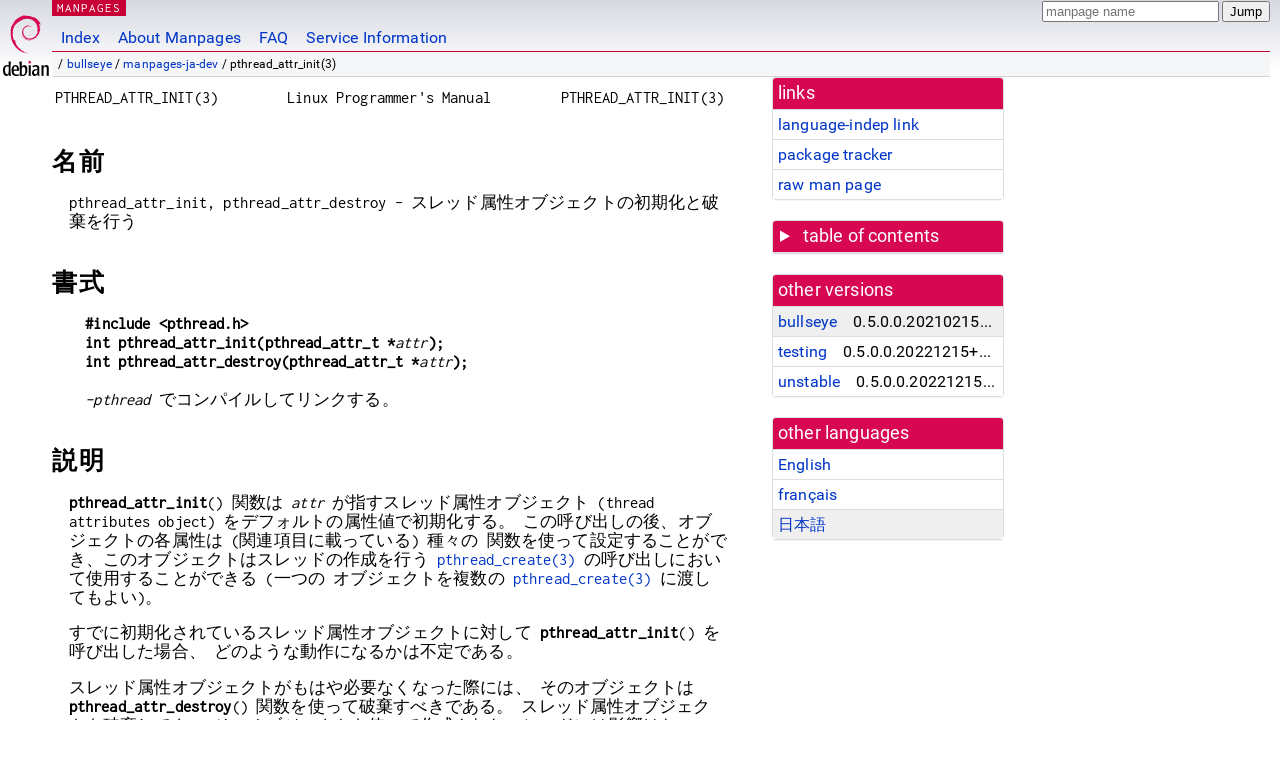

--- FILE ---
content_type: text/html
request_url: https://dyn.manpages.debian.org/bullseye/manpages-ja-dev/pthread_attr_init.3.ja.html
body_size: 32005
content:
<!DOCTYPE html>
<html lang="ja">
<head>
<meta charset="UTF-8">
<meta name="viewport" content="width=device-width, initial-scale=1.0">
<title>pthread_attr_init(3) — manpages-ja-dev — Debian bullseye — Debian Manpages</title>
<style type="text/css">
@font-face {
  font-family: 'Inconsolata';
  src: local('Inconsolata'), url(/Inconsolata.woff2) format('woff2'), url(/Inconsolata.woff) format('woff');
  font-display: swap;
}

@font-face {
  font-family: 'Roboto';
  font-style: normal;
  font-weight: 400;
  src: local('Roboto'), local('Roboto Regular'), local('Roboto-Regular'), url(/Roboto-Regular.woff2) format('woff2'), url(/Roboto-Regular.woff) format('woff');
  font-display: swap;
}

body {
	color: #000;
	background-color: white;
	background-image: linear-gradient(to bottom, #d7d9e2, #fff 70px);
	background-position: 0 0;
	background-repeat: repeat-x;
	font-family: sans-serif;
	font-size: 100%;
	line-height: 1.2;
	letter-spacing: 0.15px;
	margin: 0;
	padding: 0;
}

#header {
	padding: 0 10px 0 52px;
}

#logo {
	position: absolute;
	top: 0;
	left: 0;
	border-left: 1px solid transparent;
	border-right: 1px solid transparent;
	border-bottom: 1px solid transparent;
	width: 50px;
	height: 5.07em;
	min-height: 65px;
}

#logo a {
	display: block;
	height: 100%;
}

#logo img {
	margin-top: 5px;
	position: absolute;
	bottom: 0.3em;
	overflow: auto;
	border: 0;
}

p.section {
	margin: 0;
	padding: 0 5px 0 5px;
	font-size: 13px;
	line-height: 16px;
	color: white;
	letter-spacing: 0.08em;
	position: absolute;
	top: 0px;
	left: 52px;
	background-color: #c70036;
}

p.section a {
	color: white;
	text-decoration: none;
}

.hidecss {
	display: none;
}

#searchbox {
	text-align:left;
	line-height: 1;
	margin: 0 10px 0 0.5em;
	padding: 1px 0 1px 0;
	position: absolute;
	top: 0;
	right: 0;
	font-size: .75em;
}

#navbar {
	border-bottom: 1px solid #c70036;
}

#navbar ul {
	margin: 0;
	padding: 0;
	overflow: hidden;
}

#navbar li {
	list-style: none;
	float: left;
}

#navbar a {
	display: block;
	padding: 1.75em .5em .25em .5em;
	color: #0035c7;
	text-decoration: none;
	border-left: 1px solid transparent;
	border-right: 1px solid transparent;
}

#navbar a:hover
, #navbar a:visited:hover {
	background-color: #f5f6f7;
	border-left: 1px solid  #d2d3d7;
	border-right: 1px solid #d2d3d7;
	text-decoration: underline;
}

a:link {
	color: #0035c7;
}

a:visited {
	color: #54638c;
}

#breadcrumbs {
	line-height: 2;
	min-height: 20px;
	margin: 0;
	padding: 0;
	font-size: 0.75em;
	background-color: #f5f6f7;
	border-bottom: 1px solid #d2d3d7;
}

#breadcrumbs:before {
	margin-left: 0.5em;
	margin-right: 0.5em;
}

#content {
    margin: 0 10px 0 52px;
    display: flex;
    flex-direction: row;
    word-wrap: break-word;
}

.paneljump {
    background-color: #d70751;
    padding: 0.5em;
    border-radius: 3px;
    margin-right: .5em;
    display: none;
}

.paneljump a,
.paneljump a:visited,
.paneljump a:hover,
.paneljump a:focus {
    color: white;
}

@media all and (max-width: 800px) {
    #content {
	flex-direction: column;
	margin: 0.5em;
    }
    .paneljump {
	display: block;
    }
}

.panels {
    display: block;
    order: 2;
}

.maincontent {
    width: 100%;
    max-width: 80ch;
    order: 1;
}

.mandoc {
    font-family: monospace;
    font-size: 1.04rem;
}

.mandoc pre {
    white-space: pre-wrap;
}

#footer {
	border: 1px solid #dfdfe0;
	border-left: 0;
	border-right: 0;
	background-color: #f5f6f7;
	padding: 1em;
	margin: 1em 10px 0 52px;
	font-size: 0.75em;
	line-height: 1.5em;
}

hr {
	border-top: 1px solid #d2d3d7;
	border-bottom: 1px solid white;
	border-left: 0;
	border-right: 0;
	margin: 1.4375em 0 1.5em 0;
	height: 0;
	background-color: #bbb;
}

#content p {
    padding-left: 1em;
}

 

a, a:hover, a:focus, a:visited {
    color: #0530D7;
    text-decoration: none;
}

 
.panel {
  padding: 15px;
  margin-bottom: 20px;
  background-color: #ffffff;
  border: 1px solid #dddddd;
  border-radius: 4px;
  -webkit-box-shadow: 0 1px 1px rgba(0, 0, 0, 0.05);
          box-shadow: 0 1px 1px rgba(0, 0, 0, 0.05);
}

.panel-heading, .panel details {
  margin: -15px -15px 0px;
  background-color: #d70751;
  border-bottom: 1px solid #dddddd;
  border-top-right-radius: 3px;
  border-top-left-radius: 3px;
}

.panel-heading, .panel summary {
  padding: 5px 5px;
  font-size: 17.5px;
  font-weight: 500;
  color: #ffffff;
  outline-style: none;
}

.panel summary {
    padding-left: 7px;
}

summary, details {
    display: block;
}

.panel details ul {
  margin: 0;
}

.panel-footer {
  padding: 5px 5px;
  margin: 15px -15px -15px;
  background-color: #f5f5f5;
  border-top: 1px solid #dddddd;
  border-bottom-right-radius: 3px;
  border-bottom-left-radius: 3px;
}
.panel-info {
  border-color: #bce8f1;
}

.panel-info .panel-heading {
  color: #3a87ad;
  background-color: #d9edf7;
  border-color: #bce8f1;
}


.list-group {
  padding-left: 0;
  margin-bottom: 20px;
  background-color: #ffffff;
}

.list-group-item {
  position: relative;
  display: block;
  padding: 5px 5px 5px 5px;
  margin-bottom: -1px;
  border: 1px solid #dddddd;
}

.list-group-item > .list-item-key {
  min-width: 27%;
  display: inline-block;
}
.list-group-item > .list-item-key.versions-repository {
  min-width: 40%;
}
.list-group-item > .list-item-key.versioned-links-version {
  min-width: 40%
}


.versioned-links-icon {
  margin-right: 2px;
}
.versioned-links-icon a {
  color: black;
}
.versioned-links-icon a:hover {
  color: blue;
}
.versioned-links-icon-inactive {
  opacity: 0.5;
}

.list-group-item:first-child {
  border-top-right-radius: 4px;
  border-top-left-radius: 4px;
}

.list-group-item:last-child {
  margin-bottom: 0;
  border-bottom-right-radius: 4px;
  border-bottom-left-radius: 4px;
}

.list-group-item-heading {
  margin-top: 0;
  margin-bottom: 5px;
}

.list-group-item-text {
  margin-bottom: 0;
  line-height: 1.3;
}

.list-group-item:hover {
  background-color: #f5f5f5;
}

.list-group-item.active a {
  z-index: 2;
}

.list-group-item.active {
  background-color: #efefef;
}

.list-group-flush {
  margin: 15px -15px -15px;
}
.panel .list-group-flush {
  margin-top: -1px;
}

.list-group-flush .list-group-item {
  border-width: 1px 0;
}

.list-group-flush .list-group-item:first-child {
  border-top-right-radius: 0;
  border-top-left-radius: 0;
}

.list-group-flush .list-group-item:last-child {
  border-bottom: 0;
}

 

.panel {
float: right;
clear: right;
min-width: 200px;
}

.toc {
     
    width: 200px;
}

.toc li {
    font-size: 98%;
    letter-spacing: 0.02em;
    display: flex;
}

.otherversions {
     
    width: 200px;
}

.otherversions li,
.otherlangs li {
    display: flex;
}

.otherversions a,
.otherlangs a {
    flex-shrink: 0;
}

.pkgversion,
.pkgname,
.toc a {
    text-overflow: ellipsis;
    overflow: hidden;
    white-space: nowrap;
}

.pkgversion,
.pkgname {
    margin-left: auto;
    padding-left: 1em;
}

 

.mandoc {
     
    overflow: hidden;
    margin-top: .5em;
    margin-right: 45px;
}
table.head, table.foot {
    width: 100%;
}
.head-vol {
    text-align: center;
}
.head-rtitle {
    text-align: right;
}

 
.spacer, .Pp {
    min-height: 1em;
}

pre {
    margin-left: 2em;
}

.anchor {
    margin-left: .25em;
    visibility: hidden;
}

h1:hover .anchor,
h2:hover .anchor,
h3:hover .anchor,
h4:hover .anchor,
h5:hover .anchor,
h6:hover .anchor {
    visibility: visible;
}

h1, h2, h3, h4, h5, h6 {
    letter-spacing: .07em;
    margin-top: 1.5em;
    margin-bottom: .35em;
}

h1 {
    font-size: 150%;
}

h2 {
    font-size: 125%;
}

@media print {
    #header, #footer, .panel, .anchor, .paneljump {
	display: none;
    }
    #content {
	margin: 0;
    }
    .mandoc {
	margin: 0;
    }
}

 
 

.Bd { }
.Bd-indent {	margin-left: 3.8em; }

.Bl-bullet {	list-style-type: disc;
		padding-left: 1em; }
.Bl-bullet > li { }
.Bl-dash {	list-style-type: none;
		padding-left: 0em; }
.Bl-dash > li:before {
		content: "\2014  "; }
.Bl-item {	list-style-type: none;
		padding-left: 0em; }
.Bl-item > li { }
.Bl-compact > li {
		margin-top: 0em; }

.Bl-enum {	padding-left: 2em; }
.Bl-enum > li { }
.Bl-compact > li {
		margin-top: 0em; }

.Bl-diag { }
.Bl-diag > dt {
		font-style: normal;
		font-weight: bold; }
.Bl-diag > dd {
		margin-left: 0em; }
.Bl-hang { }
.Bl-hang > dt { }
.Bl-hang > dd {
		margin-left: 5.5em; }
.Bl-inset { }
.Bl-inset > dt { }
.Bl-inset > dd {
		margin-left: 0em; }
.Bl-ohang { }
.Bl-ohang > dt { }
.Bl-ohang > dd {
		margin-left: 0em; }
.Bl-tag {	margin-left: 5.5em; }
.Bl-tag > dt {
		float: left;
		margin-top: 0em;
		margin-left: -5.5em;
		padding-right: 1.2em;
		vertical-align: top; }
.Bl-tag > dd {
		clear: both;
		width: 100%;
		margin-top: 0em;
		margin-left: 0em;
		vertical-align: top;
		overflow: auto; }
.Bl-compact > dt {
		margin-top: 0em; }

.Bl-column { }
.Bl-column > tbody > tr { }
.Bl-column > tbody > tr > td {
		margin-top: 1em; }
.Bl-compact > tbody > tr > td {
		margin-top: 0em; }

.Rs {		font-style: normal;
		font-weight: normal; }
.RsA { }
.RsB {		font-style: italic;
		font-weight: normal; }
.RsC { }
.RsD { }
.RsI {		font-style: italic;
		font-weight: normal; }
.RsJ {		font-style: italic;
		font-weight: normal; }
.RsN { }
.RsO { }
.RsP { }
.RsQ { }
.RsR { }
.RsT {		text-decoration: underline; }
.RsU { }
.RsV { }

.eqn { }
.tbl { }

.HP {		margin-left: 3.8em;
		text-indent: -3.8em; }

 

table.Nm { }
code.Nm {	font-style: normal;
		font-weight: bold;
		font-family: inherit; }
.Fl {		font-style: normal;
		font-weight: bold;
		font-family: inherit; }
.Cm {		font-style: normal;
		font-weight: bold;
		font-family: inherit; }
.Ar {		font-style: italic;
		font-weight: normal; }
.Op {		display: inline; }
.Ic {		font-style: normal;
		font-weight: bold;
		font-family: inherit; }
.Ev {		font-style: normal;
		font-weight: normal;
		font-family: monospace; }
.Pa {		font-style: italic;
		font-weight: normal; }

 

.Lb { }
code.In {	font-style: normal;
		font-weight: bold;
		font-family: inherit; }
a.In { }
.Fd {		font-style: normal;
		font-weight: bold;
		font-family: inherit; }
.Ft {		font-style: italic;
		font-weight: normal; }
.Fn {		font-style: normal;
		font-weight: bold;
		font-family: inherit; }
.Fa {		font-style: italic;
		font-weight: normal; }
.Vt {		font-style: italic;
		font-weight: normal; }
.Va {		font-style: italic;
		font-weight: normal; }
.Dv {		font-style: normal;
		font-weight: normal;
		font-family: monospace; }
.Er {		font-style: normal;
		font-weight: normal;
		font-family: monospace; }

 

.An { }
.Lk { }
.Mt { }
.Cd {		font-style: normal;
		font-weight: bold;
		font-family: inherit; }
.Ad {		font-style: italic;
		font-weight: normal; }
.Ms {		font-style: normal;
		font-weight: bold; }
.St { }
.Ux { }

 

.Bf {		display: inline; }
.No {		font-style: normal;
		font-weight: normal; }
.Em {		font-style: italic;
		font-weight: normal; }
.Sy {		font-style: normal;
		font-weight: bold; }
.Li {		font-style: normal;
		font-weight: normal;
		font-family: monospace; }
body {
  font-family: 'Roboto', sans-serif;
}

.mandoc, .mandoc pre, .mandoc code, p.section {
  font-family: 'Inconsolata', monospace;
}

</style>
<link rel="search" title="Debian manpages" type="application/opensearchdescription+xml" href="/opensearch.xml">
<link rel="alternate" href="/bullseye/manpages-dev/pthread_attr_init.3.en.html" hreflang="en">
<link rel="alternate" href="/bullseye/manpages-fr-dev/pthread_attr_init.3.fr.html" hreflang="fr">
<link rel="alternate" href="/bullseye/manpages-ja-dev/pthread_attr_init.3.ja.html" hreflang="ja">
</head>
<body>
<div id="header">
   <div id="upperheader">
   <div id="logo">
  <a href="https://www.debian.org/" title="Debian Home"><img src="/openlogo-50.svg" alt="Debian" width="50" height="61"></a>
  </div>
  <p class="section"><a href="/">MANPAGES</a></p>
  <div id="searchbox">
    <form action="https://dyn.manpages.debian.org/jump" method="get">
      <input type="hidden" name="suite" value="bullseye">
      <input type="hidden" name="binarypkg" value="manpages-ja-dev">
      <input type="hidden" name="section" value="3">
      <input type="hidden" name="language" value="ja">
      <input type="text" name="q" placeholder="manpage name" required>
      <input type="submit" value="Jump">
    </form>
  </div>
 </div>
<div id="navbar">
<p class="hidecss"><a href="#content">Skip Quicknav</a></p>
<ul>
   <li><a href="/">Index</a></li>
   <li><a href="/about.html">About Manpages</a></li>
   <li><a href="/faq.html">FAQ</a></li>
   <li><a href="https://wiki.debian.org/manpages.debian.org">Service Information</a></li>
</ul>
</div>
   <p id="breadcrumbs">&nbsp;
     
     &#x2F; <a href="/contents-bullseye.html">bullseye</a>
     
     
     
     &#x2F; <a href="/bullseye/manpages-ja-dev/index.html">manpages-ja-dev</a>
     
     
     
     &#x2F; pthread_attr_init(3)
     
     </p>
</div>
<div id="content">


<div class="panels" id="panels">
<div class="panel" role="complementary">
<div class="panel-heading" role="heading">
links
</div>
<div class="panel-body">
<ul class="list-group list-group-flush">
<li class="list-group-item">
<a href="/bullseye/manpages-ja-dev/pthread_attr_init.3">language-indep link</a>
</li>
<li class="list-group-item">
<a href="https://tracker.debian.org/pkg/manpages-ja-dev">package tracker</a>
</li>
<li class="list-group-item">
<a href="/bullseye/manpages-ja-dev/pthread_attr_init.3.ja.gz">raw man page</a>
</li>
</ul>
</div>
</div>

<div class="panel toc" role="complementary" style="padding-bottom: 0">
<details>
<summary>
table of contents
</summary>
<div class="panel-body">
<ul class="list-group list-group-flush">

<li class="list-group-item">
  <a class="toclink" href="#%E5%90%8D%E5%89%8D" title="名前">名前</a>
</li>

<li class="list-group-item">
  <a class="toclink" href="#%E6%9B%B8%E5%BC%8F" title="書式">書式</a>
</li>

<li class="list-group-item">
  <a class="toclink" href="#%E8%AA%AC%E6%98%8E" title="説明">説明</a>
</li>

<li class="list-group-item">
  <a class="toclink" href="#%E8%BF%94%E3%82%8A%E5%80%A4" title="返り値">返り値</a>
</li>

<li class="list-group-item">
  <a class="toclink" href="#%E3%82%A8%E3%83%A9%E3%83%BC" title="エラー">エラー</a>
</li>

<li class="list-group-item">
  <a class="toclink" href="#%E6%BA%96%E6%8B%A0" title="準拠">準拠</a>
</li>

<li class="list-group-item">
  <a class="toclink" href="#%E6%B3%A8%E6%84%8F" title="注意">注意</a>
</li>

<li class="list-group-item">
  <a class="toclink" href="#%E4%BE%8B" title="例">例</a>
</li>

<li class="list-group-item">
  <a class="toclink" href="#%E9%96%A2%E9%80%A3%E9%A0%85%E7%9B%AE" title="関連項目">関連項目</a>
</li>

<li class="list-group-item">
  <a class="toclink" href="#%E3%81%93%E3%81%AE%E6%96%87%E6%9B%B8%E3%81%AB%E3%81%A4%E3%81%84%E3%81%A6" title="この文書について">この文書について</a>
</li>

</ul>
</div>
</details>
</div>

<div class="panel otherversions" role="complementary">
<div class="panel-heading" role="heading">
other versions
</div>
<div class="panel-body">
<ul class="list-group list-group-flush">

<li class="list-group-item active">
<a href="/bullseye/manpages-ja-dev/pthread_attr_init.3.ja.html">bullseye</a> <span class="pkgversion" title="0.5.0.0.20210215&#43;dfsg-1">0.5.0.0.20210215&#43;dfsg-1</span>
</li>

<li class="list-group-item">
<a href="/testing/manpages-ja-dev/pthread_attr_init.3.ja.html">testing</a> <span class="pkgversion" title="0.5.0.0.20221215&#43;dfsg-1">0.5.0.0.20221215&#43;dfsg-1</span>
</li>

<li class="list-group-item">
<a href="/unstable/manpages-ja-dev/pthread_attr_init.3.ja.html">unstable</a> <span class="pkgversion" title="0.5.0.0.20221215&#43;dfsg-1">0.5.0.0.20221215&#43;dfsg-1</span>
</li>

</ul>
</div>
</div>


<div class="panel otherlangs" role="complementary">
<div class="panel-heading" role="heading">
other languages
</div>
<div class="panel-body">
<ul class="list-group list-group-flush">

<li class="list-group-item">
<a href="/bullseye/manpages-dev/pthread_attr_init.3.en.html" title="English (en)">English</a>

</li>

<li class="list-group-item">
<a href="/bullseye/manpages-fr-dev/pthread_attr_init.3.fr.html" title="French (fr)">français</a>

</li>

<li class="list-group-item active">
<a href="/bullseye/manpages-ja-dev/pthread_attr_init.3.ja.html" title="Japanese (ja)">日本語</a>

</li>

</ul>
</div>
</div>





</div>

<div class="maincontent">
<p class="paneljump"><a href="#panels">Scroll to navigation</a></p>
<div class="mandoc">
<table class="head">
  <tbody><tr>
    <td class="head-ltitle">PTHREAD_ATTR_INIT(3)</td>
    <td class="head-vol">Linux Programmer&#39;s Manual</td>
    <td class="head-rtitle">PTHREAD_ATTR_INIT(3)</td>
  </tr>
</tbody></table>
<div class="manual-text">
<section class="Sh">
<h1 class="Sh" id="名前">名前<a class="anchor" href="#%E5%90%8D%E5%89%8D">¶</a></h1>
<p class="Pp">pthread_attr_init, pthread_attr_destroy -
    スレッド属性オブジェクトの初期化と破棄を行う</p>
</section>
<section class="Sh">
<h1 class="Sh" id="書式">書式<a class="anchor" href="#%E6%9B%B8%E5%BC%8F">¶</a></h1>
<pre><b>#include &lt;pthread.h&gt;</b>
<b>int pthread_attr_init(pthread_attr_t *</b><i>attr</i><b>);</b>
<b>int pthread_attr_destroy(pthread_attr_t *</b><i>attr</i><b>);</b>

<i>-pthread</i> でコンパイルしてリンクする。</pre>
</section>
<section class="Sh">
<h1 class="Sh" id="説明">説明<a class="anchor" href="#%E8%AA%AC%E6%98%8E">¶</a></h1>
<p class="Pp"><b>pthread_attr_init</b>() 関数は <i>attr</i>
    が指すスレッド属性オブジェクト
    (thread attributes object)
    をデフォルトの属性値で初期化する。
    この呼び出しの後、オブジェクトの各属性は
    (関連項目に載っている)
    種々の
    関数を使って設定することができ、このオブジェクトはスレッドの作成を行う
    <a href="/bullseye/manpages-ja-dev/pthread_create.3.ja.html">pthread_create(3)</a>
    の呼び出しにおいて使用することができる
    (一つの
    オブジェクトを複数の
    <a href="/bullseye/manpages-ja-dev/pthread_create.3.ja.html">pthread_create(3)</a>
    に渡してもよい)。</p>
<p class="Pp">すでに初期化されているスレッド属性オブジェクトに対して
    <b>pthread_attr_init</b>()
    を呼び出した場合、
    どのような動作になるかは不定である。</p>
<p class="Pp">スレッド属性オブジェクトがもはや必要なくなった際には、
    そのオブジェクトは
    <b>pthread_attr_destroy</b>()
    関数を使って破棄すべきである。
    スレッド属性オブジェクトを破棄しても、
    そのオブジェクトを使って作成されたスレッドには影響はない。</p>
<p class="Pp">いったん破棄したスレッド属性オブジェクトは、
    <b>pthread_attr_init</b>()
    を使って再初期化することができる。
    破棄したスレッド属性オブジェクトをこれ以外の用途で
    使った場合の結果は不定である。</p>
</section>
<section class="Sh">
<h1 class="Sh" id="返り値">返り値<a class="anchor" href="#%E8%BF%94%E3%82%8A%E5%80%A4">¶</a></h1>
<p class="Pp">成功すると、これらの関数は
    0 を返す。
    エラーの場合、0
    以外のエラー番号を返す。</p>
</section>
<section class="Sh">
<h1 class="Sh" id="エラー">エラー<a class="anchor" href="#%E3%82%A8%E3%83%A9%E3%83%BC">¶</a></h1>
<p class="Pp">POSIX.1-2001 では <b>pthread_attr_init</b>()
    にはエラー <b>ENOMEM</b> が
    記載されている。 Linux
    では、これらの関数は常に成功する
    (ただし、移植性や将来も動作することを保証したいアプリケーションでは
    正のエラーの返り値を処理するようにすべきである)。</p>
</section>
<section class="Sh">
<h1 class="Sh" id="準拠">準拠<a class="anchor" href="#%E6%BA%96%E6%8B%A0">¶</a></h1>
<p class="Pp">POSIX.1-2001.</p>
</section>
<section class="Sh">
<h1 class="Sh" id="注意">注意<a class="anchor" href="#%E6%B3%A8%E6%84%8F">¶</a></h1>
<p class="Pp"><i>pthread_attr_t</i>
    型の内部構造は意識すべきではない。
    pthreads
    関数経由以外でのオブジェクトへのアクセスは移植性がなく、
    どのような結果が得られるかも分からない。</p>
</section>
<section class="Sh">
<h1 class="Sh" id="例">例<a class="anchor" href="#%E4%BE%8B">¶</a></h1>
<p class="Pp">下記のプログラムは、<b>pthread_attr_init</b>()
    と種々の関連関数を使って、
    スレッド属性オブジェクトの初期化を行い、
    そのオブジェクトを使ってスレッドを一つ作成する。
    作成されたスレッドは、作成後に
    <a href="/bullseye/manpages-ja-dev/pthread_getattr_np.3.ja.html">pthread_getattr_np(3)</a> 関数
    (非標準の GNU 拡張)
    を使ってスレッドの属性を取得し、
    取得した属性を表示する。</p>
<p class="Pp">コマンドライン引き数なしでプログラムを実行した場合、
    <a href="/bullseye/manpages-ja-dev/pthread_create.3.ja.html">pthread_create(3)</a> の <i>attr</i>
    引き数には NULL
    が渡される。
    この場合、スレッドはデフォルトの属性で作成される。
    このプログラムを NPTL
    スレッド実装が使われている
    Linux/x86-32 で
    動作させると、以下のような出力が得られる。</p>
<p class="Pp">
  <br/>
</p>
<pre>$<b> ulimit -s</b>       # No stack limit ==&gt; default stack size is 2MB
unlimited
$<b> ./a.out</b>
Thread attributes:
<br/>
        Detach state        = PTHREAD_CREATE_JOINABLE
<br/>
        Scope               = PTHREAD_SCOPE_SYSTEM
<br/>
        Inherit scheduler   = PTHREAD_INHERIT_SCHED
<br/>
        Scheduling policy   = SCHED_OTHER
<br/>
        Scheduling priority = 0
<br/>
        Guard size          = 4096 bytes
<br/>
        Stack address       = 0x40196000
<br/>
        Stack size          = 0x201000 bytes</pre>
<br/>
<p class="Pp">コマンドライン引き数でスタックサイズが与えられた場合、
    このプログラムは、スレッド属性オブジェクトを初期化し、
    そのオブジェクトの各種属性を設定し、
    <a href="/bullseye/manpages-ja-dev/pthread_create.3.ja.html">pthread_create(3)</a>
    の呼び出しでこのオブジェクトへのポインターを渡す。
    このプログラムを NPTL
    スレッド実装が使われている
    Linux/x86-32 で
    動作させると、以下のような出力が得られる。</p>
<p class="Pp">
  <br/>
</p>
<pre>$<b> ./a.out 0x3000000</b>
posix_memalign() allocated at 0x40197000
Thread attributes:
<br/>
        Detach state        = PTHREAD_CREATE_DETACHED
<br/>
        Scope               = PTHREAD_SCOPE_SYSTEM
<br/>
        Inherit scheduler   = PTHREAD_EXPLICIT_SCHED
<br/>
        Scheduling policy   = SCHED_OTHER
<br/>
        Scheduling priority = 0
<br/>
        Guard size          = 0 bytes
<br/>
        Stack address       = 0x40197000
<br/>
        Stack size          = 0x3000000 bytes</pre>
<br/>
<section class="Ss">
<h2 class="Ss" id="プログラムのソース">プログラムのソース<a class="anchor" href="#%E3%83%97%E3%83%AD%E3%82%B0%E3%83%A9%E3%83%A0%E3%81%AE%E3%82%BD%E3%83%BC%E3%82%B9">¶</a></h2>
<p class="Pp"></p>
<pre>#define _GNU_SOURCE     /* To get pthread_getattr_np() declaration */
#include &lt;pthread.h&gt;
#include &lt;stdio.h&gt;
#include &lt;stdlib.h&gt;
#include &lt;unistd.h&gt;
#include &lt;errno.h&gt;
#define handle_error_en(en, msg) \
<br/>
        do { errno = en; perror(msg); exit(EXIT_FAILURE); } while (0)
static void
display_pthread_attr(pthread_attr_t *attr, char *prefix)
{
<br/>
    int s, i;
<br/>
    size_t v;
<br/>
    void *stkaddr;
<br/>
    struct sched_param sp;
<br/>
    s = pthread_attr_getdetachstate(attr, &amp;i);
<br/>
    if (s != 0)
<br/>
        handle_error_en(s, &#34;pthread_attr_getdetachstate&#34;);
<br/>
    printf(&#34;%sDetach state        = %s\n&#34;, prefix,
<br/>
            (i == PTHREAD_CREATE_DETACHED) ? &#34;PTHREAD_CREATE_DETACHED&#34; :
<br/>
            (i == PTHREAD_CREATE_JOINABLE) ? &#34;PTHREAD_CREATE_JOINABLE&#34; :
<br/>
            &#34;???&#34;);
<br/>
    s = pthread_attr_getscope(attr, &amp;i);
<br/>
    if (s != 0)
<br/>
        handle_error_en(s, &#34;pthread_attr_getscope&#34;);
<br/>
    printf(&#34;%sScope               = %s\n&#34;, prefix,
<br/>
            (i == PTHREAD_SCOPE_SYSTEM)  ? &#34;PTHREAD_SCOPE_SYSTEM&#34; :
<br/>
            (i == PTHREAD_SCOPE_PROCESS) ? &#34;PTHREAD_SCOPE_PROCESS&#34; :
<br/>
            &#34;???&#34;);
<br/>
    s = pthread_attr_getinheritsched(attr, &amp;i);
<br/>
    if (s != 0)
<br/>
        handle_error_en(s, &#34;pthread_attr_getinheritsched&#34;);
<br/>
    printf(&#34;%sInherit scheduler   = %s\n&#34;, prefix,
<br/>
            (i == PTHREAD_INHERIT_SCHED)  ? &#34;PTHREAD_INHERIT_SCHED&#34; :
<br/>
            (i == PTHREAD_EXPLICIT_SCHED) ? &#34;PTHREAD_EXPLICIT_SCHED&#34; :
<br/>
            &#34;???&#34;);
<br/>
    s = pthread_attr_getschedpolicy(attr, &amp;i);
<br/>
    if (s != 0)
<br/>
        handle_error_en(s, &#34;pthread_attr_getschedpolicy&#34;);
<br/>
    printf(&#34;%sScheduling policy   = %s\n&#34;, prefix,
<br/>
            (i == SCHED_OTHER) ? &#34;SCHED_OTHER&#34; :
<br/>
            (i == SCHED_FIFO)  ? &#34;SCHED_FIFO&#34; :
<br/>
            (i == SCHED_RR)    ? &#34;SCHED_RR&#34; :
<br/>
            &#34;???&#34;);
<br/>
    s = pthread_attr_getschedparam(attr, &amp;sp);
<br/>
    if (s != 0)
<br/>
        handle_error_en(s, &#34;pthread_attr_getschedparam&#34;);
<br/>
    printf(&#34;%sScheduling priority = %d\n&#34;, prefix, sp.sched_priority);
<br/>
    s = pthread_attr_getguardsize(attr, &amp;v);
<br/>
    if (s != 0)
<br/>
        handle_error_en(s, &#34;pthread_attr_getguardsize&#34;);
<br/>
    printf(&#34;%sGuard size          = %d bytes\n&#34;, prefix, v);
<br/>
    s = pthread_attr_getstack(attr, &amp;stkaddr, &amp;v);
<br/>
    if (s != 0)
<br/>
        handle_error_en(s, &#34;pthread_attr_getstack&#34;);
<br/>
    printf(&#34;%sStack address       = %p\n&#34;, prefix, stkaddr);
<br/>
    printf(&#34;%sStack size          = 0x%x bytes\n&#34;, prefix, v);
}
static void *
thread_start(void *arg)
{
<br/>
    int s;
<br/>
    pthread_attr_t gattr;
<br/>
    /* pthread_getattr_np() is a non-standard GNU extension that
<br/>
       retrieves the attributes of the thread specified in its
<br/>
       first argument */
<br/>
    s = pthread_getattr_np(pthread_self(), &amp;gattr);
<br/>
    if (s != 0)
<br/>
        handle_error_en(s, &#34;pthread_getattr_np&#34;);
<br/>
    printf(&#34;Thread attributes:\n&#34;);
<br/>
    display_pthread_attr(&amp;gattr, &#34;\t&#34;);
<br/>
    exit(EXIT_SUCCESS);         /* Terminate all threads */
}
int
main(int argc, char *argv[])
{
<br/>
    pthread_t thr;
<br/>
    pthread_attr_t attr;
<br/>
    pthread_attr_t *attrp;      /* NULL or &amp;attr */
<br/>
    int s;
<br/>
    attrp = NULL;
<br/>
    /* If a command-line argument was supplied, use it to set the
<br/>
       stack-size attribute and set a few other thread attributes,
<br/>
       and set attrp pointing to thread attributes object */
<br/>
    if (argc &gt; 1) {
<br/>
        int stack_size;
<br/>
        void *sp;
<br/>
        attrp = &amp;attr;
<br/>
        s = pthread_attr_init(&amp;attr);
<br/>
        if (s != 0)
<br/>
            handle_error_en(s, &#34;pthread_attr_init&#34;);
<br/>
        s = pthread_attr_setdetachstate(&amp;attr, PTHREAD_CREATE_DETACHED);
<br/>
        if (s != 0)
<br/>
            handle_error_en(s, &#34;pthread_attr_setdetachstate&#34;);
<br/>
        s = pthread_attr_setinheritsched(&amp;attr, PTHREAD_EXPLICIT_SCHED);
<br/>
        if (s != 0)
<br/>
            handle_error_en(s, &#34;pthread_attr_setinheritsched&#34;);
<br/>
        stack_size = strtoul(argv[1], NULL, 0);
<br/>
        s = posix_memalign(&amp;sp, sysconf(_SC_PAGESIZE), stack_size);
<br/>
        if (s != 0)
<br/>
            handle_error_en(s, &#34;posix_memalign&#34;);
<br/>
        printf(&#34;posix_memalign() allocated at %p\n&#34;, sp);
<br/>
        s = pthread_attr_setstack(&amp;attr, sp, stack_size);
<br/>
        if (s != 0)
<br/>
            handle_error_en(s, &#34;pthread_attr_setstack&#34;);
<br/>
    }
<br/>
    s = pthread_create(&amp;thr, attrp, &amp;thread_start, NULL);
<br/>
    if (s != 0)
<br/>
        handle_error_en(s, &#34;pthread_create&#34;);
<br/>
    if (attrp != NULL) {
<br/>
        s = pthread_attr_destroy(attrp);
<br/>
        if (s != 0)
<br/>
            handle_error_en(s, &#34;pthread_attr_destroy&#34;);
<br/>
    }
<br/>
    pause();    /* Terminates when other thread calls exit() */
}</pre>
</section>
</section>
<section class="Sh">
<h1 class="Sh" id="関連項目">関連項目<a class="anchor" href="#%E9%96%A2%E9%80%A3%E9%A0%85%E7%9B%AE">¶</a></h1>
<p class="Pp"><a href="/bullseye/manpages-ja-dev/pthread_attr_setaffinity_np.3.ja.html">pthread_attr_setaffinity_np(3)</a>,
    <a href="/bullseye/manpages-ja-dev/pthread_attr_setdetachstate.3.ja.html">pthread_attr_setdetachstate(3)</a>, <a href="/bullseye/manpages-ja-dev/pthread_attr_setguardsize.3.ja.html">pthread_attr_setguardsize(3)</a>,
    <a href="/bullseye/manpages-ja-dev/pthread_attr_setinheritsched.3.ja.html">pthread_attr_setinheritsched(3)</a>,
    <a href="/bullseye/manpages-ja-dev/pthread_attr_setschedparam.3.ja.html">pthread_attr_setschedparam(3)</a>, <a href="/bullseye/manpages-ja-dev/pthread_attr_setschedpolicy.3.ja.html">pthread_attr_setschedpolicy(3)</a>,
    <a href="/bullseye/manpages-ja-dev/pthread_attr_setscope.3.ja.html">pthread_attr_setscope(3)</a>, <a href="/bullseye/manpages-ja-dev/pthread_attr_setstack.3.ja.html">pthread_attr_setstack(3)</a>,
    <a href="/bullseye/manpages-ja-dev/pthread_attr_setstackaddr.3.ja.html">pthread_attr_setstackaddr(3)</a>, <a href="/bullseye/manpages-ja-dev/pthread_attr_setstacksize.3.ja.html">pthread_attr_setstacksize(3)</a>,
    <a href="/bullseye/manpages-ja-dev/pthread_create.3.ja.html">pthread_create(3)</a>, <a href="/bullseye/manpages-ja-dev/pthread_getattr_np.3.ja.html">pthread_getattr_np(3)</a>,
  <a href="/bullseye/manpages-ja/pthreads.7.ja.html">pthreads(7)</a></p>
</section>
<section class="Sh">
<h1 class="Sh" id="この文書について">この文書について<a class="anchor" href="#%E3%81%93%E3%81%AE%E6%96%87%E6%9B%B8%E3%81%AB%E3%81%A4%E3%81%84%E3%81%A6">¶</a></h1>
<p class="Pp">この man ページは Linux
    <i>man-pages</i>
    プロジェクトのリリース
    3.79 の一部
    である。プロジェクトの説明とバグ報告に関する情報は
    <a href="http://www.kernel.org/doc/man-pages/">http://www.kernel.org/doc/man-pages/</a>
    に書かれている。</p>
</section>
</div>
<table class="foot">
  <tbody><tr>
    <td class="foot-date">2008-11-11</td>
    <td class="foot-os">Linux</td>
  </tr>
</tbody></table>
</div>
</div>
</div>
<div id="footer">

<p><table>
<tr>
<td>
Source file:
</td>
<td>
pthread_attr_init.3.ja.gz (from <a href="http://snapshot.debian.org/package/manpages-ja/0.5.0.0.20210215&#43;dfsg-1/">manpages-ja-dev 0.5.0.0.20210215&#43;dfsg-1</a>)
</td>
</tr>

<tr>
<td>
Source last updated:
</td>
<td>
2021-02-21T02:27:54Z
</td>
</tr>

<tr>
<td>
Converted to HTML:
</td>
<td>
2023-04-30T15:49:21Z
</td>
</tr>
</table></p>

<hr>
<div id="fineprint">
<p>debiman 74fb94d, see <a
href="https://github.com/Debian/debiman/">github.com/Debian/debiman</a>.
Found a problem? See the <a href="/faq.html">FAQ</a>.</p>
</div>
</div>

<script type="application/ld+json">
"{\"@context\":\"http://schema.org\",\"@type\":\"BreadcrumbList\",\"itemListElement\":[{\"@type\":\"ListItem\",\"position\":1,\"item\":{\"@type\":\"Thing\",\"@id\":\"/contents-bullseye.html\",\"name\":\"bullseye\"}},{\"@type\":\"ListItem\",\"position\":2,\"item\":{\"@type\":\"Thing\",\"@id\":\"/bullseye/manpages-ja-dev/index.html\",\"name\":\"manpages-ja-dev\"}},{\"@type\":\"ListItem\",\"position\":3,\"item\":{\"@type\":\"Thing\",\"@id\":\"\",\"name\":\"pthread_attr_init(3)\"}}]}"
</script>
